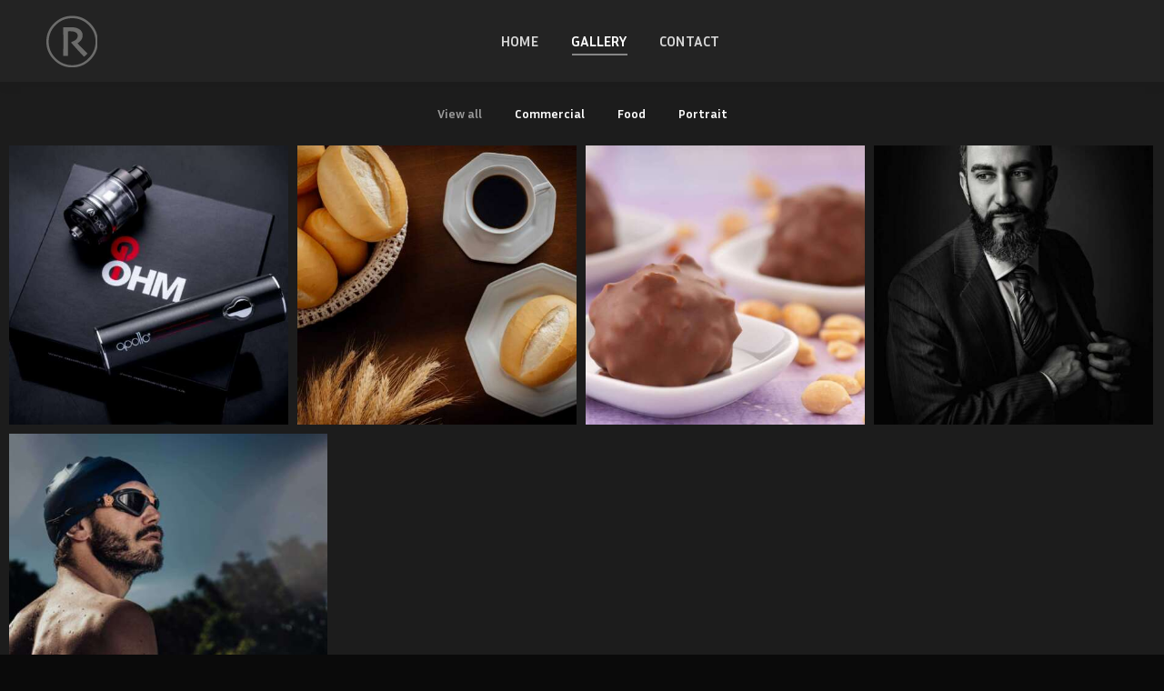

--- FILE ---
content_type: text/html; charset=UTF-8
request_url: https://ronlima.co.uk/gallery/
body_size: 14419
content:
<!DOCTYPE html>
<!--[if !(IE 6) | !(IE 7) | !(IE 8)  ]><!-->
<html lang="en-US" class="no-js">
<!--<![endif]-->
<head>
	<meta charset="UTF-8" />
				<meta name="viewport" content="width=device-width, initial-scale=1, maximum-scale=1, user-scalable=0"/>
			<meta name="theme-color" content="#999999"/>	<link rel="profile" href="https://gmpg.org/xfn/11" />
	<title>Gallery &#8211; Commercial Food and Portrait Photographer</title>
<meta name='robots' content='max-image-preview:large' />
<script>window._wca = window._wca || [];</script>
<link rel='dns-prefetch' href='//cdnjs.cloudflare.com' />
<link rel='dns-prefetch' href='//stats.wp.com' />
<link rel='dns-prefetch' href='//fonts.googleapis.com' />
<link rel='dns-prefetch' href='//i0.wp.com' />
<link rel="alternate" type="application/rss+xml" title="Commercial Food and Portrait Photographer &raquo; Feed" href="https://ronlima.co.uk/feed/" />
<link rel="alternate" type="application/rss+xml" title="Commercial Food and Portrait Photographer &raquo; Comments Feed" href="https://ronlima.co.uk/comments/feed/" />
<link rel="alternate" title="oEmbed (JSON)" type="application/json+oembed" href="https://ronlima.co.uk/wp-json/oembed/1.0/embed?url=https%3A%2F%2Fronlima.co.uk%2Fgallery%2F" />
<link rel="alternate" title="oEmbed (XML)" type="text/xml+oembed" href="https://ronlima.co.uk/wp-json/oembed/1.0/embed?url=https%3A%2F%2Fronlima.co.uk%2Fgallery%2F&#038;format=xml" />
<style id='wp-img-auto-sizes-contain-inline-css'>
img:is([sizes=auto i],[sizes^="auto," i]){contain-intrinsic-size:3000px 1500px}
/*# sourceURL=wp-img-auto-sizes-contain-inline-css */
</style>
<style id='wp-emoji-styles-inline-css'>

	img.wp-smiley, img.emoji {
		display: inline !important;
		border: none !important;
		box-shadow: none !important;
		height: 1em !important;
		width: 1em !important;
		margin: 0 0.07em !important;
		vertical-align: -0.1em !important;
		background: none !important;
		padding: 0 !important;
	}
/*# sourceURL=wp-emoji-styles-inline-css */
</style>
<style id='wp-block-library-inline-css'>
:root{--wp-block-synced-color:#7a00df;--wp-block-synced-color--rgb:122,0,223;--wp-bound-block-color:var(--wp-block-synced-color);--wp-editor-canvas-background:#ddd;--wp-admin-theme-color:#007cba;--wp-admin-theme-color--rgb:0,124,186;--wp-admin-theme-color-darker-10:#006ba1;--wp-admin-theme-color-darker-10--rgb:0,107,160.5;--wp-admin-theme-color-darker-20:#005a87;--wp-admin-theme-color-darker-20--rgb:0,90,135;--wp-admin-border-width-focus:2px}@media (min-resolution:192dpi){:root{--wp-admin-border-width-focus:1.5px}}.wp-element-button{cursor:pointer}:root .has-very-light-gray-background-color{background-color:#eee}:root .has-very-dark-gray-background-color{background-color:#313131}:root .has-very-light-gray-color{color:#eee}:root .has-very-dark-gray-color{color:#313131}:root .has-vivid-green-cyan-to-vivid-cyan-blue-gradient-background{background:linear-gradient(135deg,#00d084,#0693e3)}:root .has-purple-crush-gradient-background{background:linear-gradient(135deg,#34e2e4,#4721fb 50%,#ab1dfe)}:root .has-hazy-dawn-gradient-background{background:linear-gradient(135deg,#faaca8,#dad0ec)}:root .has-subdued-olive-gradient-background{background:linear-gradient(135deg,#fafae1,#67a671)}:root .has-atomic-cream-gradient-background{background:linear-gradient(135deg,#fdd79a,#004a59)}:root .has-nightshade-gradient-background{background:linear-gradient(135deg,#330968,#31cdcf)}:root .has-midnight-gradient-background{background:linear-gradient(135deg,#020381,#2874fc)}:root{--wp--preset--font-size--normal:16px;--wp--preset--font-size--huge:42px}.has-regular-font-size{font-size:1em}.has-larger-font-size{font-size:2.625em}.has-normal-font-size{font-size:var(--wp--preset--font-size--normal)}.has-huge-font-size{font-size:var(--wp--preset--font-size--huge)}.has-text-align-center{text-align:center}.has-text-align-left{text-align:left}.has-text-align-right{text-align:right}.has-fit-text{white-space:nowrap!important}#end-resizable-editor-section{display:none}.aligncenter{clear:both}.items-justified-left{justify-content:flex-start}.items-justified-center{justify-content:center}.items-justified-right{justify-content:flex-end}.items-justified-space-between{justify-content:space-between}.screen-reader-text{border:0;clip-path:inset(50%);height:1px;margin:-1px;overflow:hidden;padding:0;position:absolute;width:1px;word-wrap:normal!important}.screen-reader-text:focus{background-color:#ddd;clip-path:none;color:#444;display:block;font-size:1em;height:auto;left:5px;line-height:normal;padding:15px 23px 14px;text-decoration:none;top:5px;width:auto;z-index:100000}html :where(.has-border-color){border-style:solid}html :where([style*=border-top-color]){border-top-style:solid}html :where([style*=border-right-color]){border-right-style:solid}html :where([style*=border-bottom-color]){border-bottom-style:solid}html :where([style*=border-left-color]){border-left-style:solid}html :where([style*=border-width]){border-style:solid}html :where([style*=border-top-width]){border-top-style:solid}html :where([style*=border-right-width]){border-right-style:solid}html :where([style*=border-bottom-width]){border-bottom-style:solid}html :where([style*=border-left-width]){border-left-style:solid}html :where(img[class*=wp-image-]){height:auto;max-width:100%}:where(figure){margin:0 0 1em}html :where(.is-position-sticky){--wp-admin--admin-bar--position-offset:var(--wp-admin--admin-bar--height,0px)}@media screen and (max-width:600px){html :where(.is-position-sticky){--wp-admin--admin-bar--position-offset:0px}}
.has-text-align-justify{text-align:justify;}

/*# sourceURL=wp-block-library-inline-css */
</style><style id='global-styles-inline-css'>
:root{--wp--preset--aspect-ratio--square: 1;--wp--preset--aspect-ratio--4-3: 4/3;--wp--preset--aspect-ratio--3-4: 3/4;--wp--preset--aspect-ratio--3-2: 3/2;--wp--preset--aspect-ratio--2-3: 2/3;--wp--preset--aspect-ratio--16-9: 16/9;--wp--preset--aspect-ratio--9-16: 9/16;--wp--preset--color--black: #000000;--wp--preset--color--cyan-bluish-gray: #abb8c3;--wp--preset--color--white: #FFF;--wp--preset--color--pale-pink: #f78da7;--wp--preset--color--vivid-red: #cf2e2e;--wp--preset--color--luminous-vivid-orange: #ff6900;--wp--preset--color--luminous-vivid-amber: #fcb900;--wp--preset--color--light-green-cyan: #7bdcb5;--wp--preset--color--vivid-green-cyan: #00d084;--wp--preset--color--pale-cyan-blue: #8ed1fc;--wp--preset--color--vivid-cyan-blue: #0693e3;--wp--preset--color--vivid-purple: #9b51e0;--wp--preset--color--accent: #999999;--wp--preset--color--dark-gray: #111;--wp--preset--color--light-gray: #767676;--wp--preset--gradient--vivid-cyan-blue-to-vivid-purple: linear-gradient(135deg,rgb(6,147,227) 0%,rgb(155,81,224) 100%);--wp--preset--gradient--light-green-cyan-to-vivid-green-cyan: linear-gradient(135deg,rgb(122,220,180) 0%,rgb(0,208,130) 100%);--wp--preset--gradient--luminous-vivid-amber-to-luminous-vivid-orange: linear-gradient(135deg,rgb(252,185,0) 0%,rgb(255,105,0) 100%);--wp--preset--gradient--luminous-vivid-orange-to-vivid-red: linear-gradient(135deg,rgb(255,105,0) 0%,rgb(207,46,46) 100%);--wp--preset--gradient--very-light-gray-to-cyan-bluish-gray: linear-gradient(135deg,rgb(238,238,238) 0%,rgb(169,184,195) 100%);--wp--preset--gradient--cool-to-warm-spectrum: linear-gradient(135deg,rgb(74,234,220) 0%,rgb(151,120,209) 20%,rgb(207,42,186) 40%,rgb(238,44,130) 60%,rgb(251,105,98) 80%,rgb(254,248,76) 100%);--wp--preset--gradient--blush-light-purple: linear-gradient(135deg,rgb(255,206,236) 0%,rgb(152,150,240) 100%);--wp--preset--gradient--blush-bordeaux: linear-gradient(135deg,rgb(254,205,165) 0%,rgb(254,45,45) 50%,rgb(107,0,62) 100%);--wp--preset--gradient--luminous-dusk: linear-gradient(135deg,rgb(255,203,112) 0%,rgb(199,81,192) 50%,rgb(65,88,208) 100%);--wp--preset--gradient--pale-ocean: linear-gradient(135deg,rgb(255,245,203) 0%,rgb(182,227,212) 50%,rgb(51,167,181) 100%);--wp--preset--gradient--electric-grass: linear-gradient(135deg,rgb(202,248,128) 0%,rgb(113,206,126) 100%);--wp--preset--gradient--midnight: linear-gradient(135deg,rgb(2,3,129) 0%,rgb(40,116,252) 100%);--wp--preset--font-size--small: 13px;--wp--preset--font-size--medium: 20px;--wp--preset--font-size--large: 36px;--wp--preset--font-size--x-large: 42px;--wp--preset--spacing--20: 0.44rem;--wp--preset--spacing--30: 0.67rem;--wp--preset--spacing--40: 1rem;--wp--preset--spacing--50: 1.5rem;--wp--preset--spacing--60: 2.25rem;--wp--preset--spacing--70: 3.38rem;--wp--preset--spacing--80: 5.06rem;--wp--preset--shadow--natural: 6px 6px 9px rgba(0, 0, 0, 0.2);--wp--preset--shadow--deep: 12px 12px 50px rgba(0, 0, 0, 0.4);--wp--preset--shadow--sharp: 6px 6px 0px rgba(0, 0, 0, 0.2);--wp--preset--shadow--outlined: 6px 6px 0px -3px rgb(255, 255, 255), 6px 6px rgb(0, 0, 0);--wp--preset--shadow--crisp: 6px 6px 0px rgb(0, 0, 0);}:where(.is-layout-flex){gap: 0.5em;}:where(.is-layout-grid){gap: 0.5em;}body .is-layout-flex{display: flex;}.is-layout-flex{flex-wrap: wrap;align-items: center;}.is-layout-flex > :is(*, div){margin: 0;}body .is-layout-grid{display: grid;}.is-layout-grid > :is(*, div){margin: 0;}:where(.wp-block-columns.is-layout-flex){gap: 2em;}:where(.wp-block-columns.is-layout-grid){gap: 2em;}:where(.wp-block-post-template.is-layout-flex){gap: 1.25em;}:where(.wp-block-post-template.is-layout-grid){gap: 1.25em;}.has-black-color{color: var(--wp--preset--color--black) !important;}.has-cyan-bluish-gray-color{color: var(--wp--preset--color--cyan-bluish-gray) !important;}.has-white-color{color: var(--wp--preset--color--white) !important;}.has-pale-pink-color{color: var(--wp--preset--color--pale-pink) !important;}.has-vivid-red-color{color: var(--wp--preset--color--vivid-red) !important;}.has-luminous-vivid-orange-color{color: var(--wp--preset--color--luminous-vivid-orange) !important;}.has-luminous-vivid-amber-color{color: var(--wp--preset--color--luminous-vivid-amber) !important;}.has-light-green-cyan-color{color: var(--wp--preset--color--light-green-cyan) !important;}.has-vivid-green-cyan-color{color: var(--wp--preset--color--vivid-green-cyan) !important;}.has-pale-cyan-blue-color{color: var(--wp--preset--color--pale-cyan-blue) !important;}.has-vivid-cyan-blue-color{color: var(--wp--preset--color--vivid-cyan-blue) !important;}.has-vivid-purple-color{color: var(--wp--preset--color--vivid-purple) !important;}.has-black-background-color{background-color: var(--wp--preset--color--black) !important;}.has-cyan-bluish-gray-background-color{background-color: var(--wp--preset--color--cyan-bluish-gray) !important;}.has-white-background-color{background-color: var(--wp--preset--color--white) !important;}.has-pale-pink-background-color{background-color: var(--wp--preset--color--pale-pink) !important;}.has-vivid-red-background-color{background-color: var(--wp--preset--color--vivid-red) !important;}.has-luminous-vivid-orange-background-color{background-color: var(--wp--preset--color--luminous-vivid-orange) !important;}.has-luminous-vivid-amber-background-color{background-color: var(--wp--preset--color--luminous-vivid-amber) !important;}.has-light-green-cyan-background-color{background-color: var(--wp--preset--color--light-green-cyan) !important;}.has-vivid-green-cyan-background-color{background-color: var(--wp--preset--color--vivid-green-cyan) !important;}.has-pale-cyan-blue-background-color{background-color: var(--wp--preset--color--pale-cyan-blue) !important;}.has-vivid-cyan-blue-background-color{background-color: var(--wp--preset--color--vivid-cyan-blue) !important;}.has-vivid-purple-background-color{background-color: var(--wp--preset--color--vivid-purple) !important;}.has-black-border-color{border-color: var(--wp--preset--color--black) !important;}.has-cyan-bluish-gray-border-color{border-color: var(--wp--preset--color--cyan-bluish-gray) !important;}.has-white-border-color{border-color: var(--wp--preset--color--white) !important;}.has-pale-pink-border-color{border-color: var(--wp--preset--color--pale-pink) !important;}.has-vivid-red-border-color{border-color: var(--wp--preset--color--vivid-red) !important;}.has-luminous-vivid-orange-border-color{border-color: var(--wp--preset--color--luminous-vivid-orange) !important;}.has-luminous-vivid-amber-border-color{border-color: var(--wp--preset--color--luminous-vivid-amber) !important;}.has-light-green-cyan-border-color{border-color: var(--wp--preset--color--light-green-cyan) !important;}.has-vivid-green-cyan-border-color{border-color: var(--wp--preset--color--vivid-green-cyan) !important;}.has-pale-cyan-blue-border-color{border-color: var(--wp--preset--color--pale-cyan-blue) !important;}.has-vivid-cyan-blue-border-color{border-color: var(--wp--preset--color--vivid-cyan-blue) !important;}.has-vivid-purple-border-color{border-color: var(--wp--preset--color--vivid-purple) !important;}.has-vivid-cyan-blue-to-vivid-purple-gradient-background{background: var(--wp--preset--gradient--vivid-cyan-blue-to-vivid-purple) !important;}.has-light-green-cyan-to-vivid-green-cyan-gradient-background{background: var(--wp--preset--gradient--light-green-cyan-to-vivid-green-cyan) !important;}.has-luminous-vivid-amber-to-luminous-vivid-orange-gradient-background{background: var(--wp--preset--gradient--luminous-vivid-amber-to-luminous-vivid-orange) !important;}.has-luminous-vivid-orange-to-vivid-red-gradient-background{background: var(--wp--preset--gradient--luminous-vivid-orange-to-vivid-red) !important;}.has-very-light-gray-to-cyan-bluish-gray-gradient-background{background: var(--wp--preset--gradient--very-light-gray-to-cyan-bluish-gray) !important;}.has-cool-to-warm-spectrum-gradient-background{background: var(--wp--preset--gradient--cool-to-warm-spectrum) !important;}.has-blush-light-purple-gradient-background{background: var(--wp--preset--gradient--blush-light-purple) !important;}.has-blush-bordeaux-gradient-background{background: var(--wp--preset--gradient--blush-bordeaux) !important;}.has-luminous-dusk-gradient-background{background: var(--wp--preset--gradient--luminous-dusk) !important;}.has-pale-ocean-gradient-background{background: var(--wp--preset--gradient--pale-ocean) !important;}.has-electric-grass-gradient-background{background: var(--wp--preset--gradient--electric-grass) !important;}.has-midnight-gradient-background{background: var(--wp--preset--gradient--midnight) !important;}.has-small-font-size{font-size: var(--wp--preset--font-size--small) !important;}.has-medium-font-size{font-size: var(--wp--preset--font-size--medium) !important;}.has-large-font-size{font-size: var(--wp--preset--font-size--large) !important;}.has-x-large-font-size{font-size: var(--wp--preset--font-size--x-large) !important;}
/*# sourceURL=global-styles-inline-css */
</style>

<style id='classic-theme-styles-inline-css'>
/*! This file is auto-generated */
.wp-block-button__link{color:#fff;background-color:#32373c;border-radius:9999px;box-shadow:none;text-decoration:none;padding:calc(.667em + 2px) calc(1.333em + 2px);font-size:1.125em}.wp-block-file__button{background:#32373c;color:#fff;text-decoration:none}
/*# sourceURL=/wp-includes/css/classic-themes.min.css */
</style>
<link rel='stylesheet' id='contact-form-7-css' href='https://ronlima.co.uk/wp-content/plugins/contact-form-7/includes/css/styles.css?ver=5.9.3' media='all' />
<link rel='stylesheet' id='go-pricing-styles-css' href='https://ronlima.co.uk/wp-content/plugins/go_pricing/assets/css/go_pricing_styles.css?ver=3.4' media='all' />
<style id='woocommerce-inline-inline-css'>
.woocommerce form .form-row .required { visibility: visible; }
/*# sourceURL=woocommerce-inline-inline-css */
</style>
<link rel='stylesheet' id='the7-font-css' href='https://ronlima.co.uk/wp-content/themes/dt-the7/fonts/icomoon-the7-font/icomoon-the7-font.min.css?ver=14.2.0' media='all' />
<link rel='stylesheet' id='the7-awesome-fonts-css' href='https://ronlima.co.uk/wp-content/themes/dt-the7/fonts/FontAwesome/css/all.min.css?ver=14.2.0' media='all' />
<link rel='stylesheet' id='the7-icomoon-numbers-32x32-css' href='https://ronlima.co.uk/wp-content/uploads/smile_fonts/icomoon-numbers-32x32/icomoon-numbers-32x32.css?ver=6.9' media='all' />
<link rel='stylesheet' id='dt-web-fonts-css' href='https://fonts.googleapis.com/css?family=Inria+Sans:400,400italic,500,600,700,700normal%7CRoboto:400,600,700' media='all' />
<link rel='stylesheet' id='dt-main-css' href='https://ronlima.co.uk/wp-content/themes/dt-the7/css/main.min.css?ver=14.2.0' media='all' />
<style id='dt-main-inline-css'>
body #load {
  display: block;
  height: 100%;
  overflow: hidden;
  position: fixed;
  width: 100%;
  z-index: 9901;
  opacity: 1;
  visibility: visible;
  transition: all .35s ease-out;
}
.load-wrap {
  width: 100%;
  height: 100%;
  background-position: center center;
  background-repeat: no-repeat;
  text-align: center;
  display: -ms-flexbox;
  display: -ms-flex;
  display: flex;
  -ms-align-items: center;
  -ms-flex-align: center;
  align-items: center;
  -ms-flex-flow: column wrap;
  flex-flow: column wrap;
  -ms-flex-pack: center;
  -ms-justify-content: center;
  justify-content: center;
}
.load-wrap > svg {
  position: absolute;
  top: 50%;
  left: 50%;
  transform: translate(-50%,-50%);
}
#load {
  background: var(--the7-elementor-beautiful-loading-bg,#0a0a0a);
  --the7-beautiful-spinner-color2: var(--the7-beautiful-spinner-color,rgba(137,137,137,0.25));
}

/*# sourceURL=dt-main-inline-css */
</style>
<link rel='stylesheet' id='the7-custom-scrollbar-css' href='https://ronlima.co.uk/wp-content/themes/dt-the7/lib/custom-scrollbar/custom-scrollbar.min.css?ver=14.2.0' media='all' />
<link rel='stylesheet' id='the7-wpbakery-css' href='https://ronlima.co.uk/wp-content/themes/dt-the7/css/wpbakery.min.css?ver=14.2.0' media='all' />
<link rel='stylesheet' id='the7-core-css' href='https://ronlima.co.uk/wp-content/plugins/dt-the7-core/assets/css/post-type.min.css?ver=2.7.9' media='all' />
<link rel='stylesheet' id='the7-css-vars-css' href='https://ronlima.co.uk/wp-content/uploads/the7-css/css-vars.css?ver=f7375968e4ac' media='all' />
<link rel='stylesheet' id='dt-custom-css' href='https://ronlima.co.uk/wp-content/uploads/the7-css/custom.css?ver=f7375968e4ac' media='all' />
<link rel='stylesheet' id='wc-dt-custom-css' href='https://ronlima.co.uk/wp-content/uploads/the7-css/compatibility/wc-dt-custom.css?ver=f7375968e4ac' media='all' />
<link rel='stylesheet' id='dt-media-css' href='https://ronlima.co.uk/wp-content/uploads/the7-css/media.css?ver=f7375968e4ac' media='all' />
<link rel='stylesheet' id='the7-mega-menu-css' href='https://ronlima.co.uk/wp-content/uploads/the7-css/mega-menu.css?ver=f7375968e4ac' media='all' />
<link rel='stylesheet' id='the7-elements-albums-portfolio-css' href='https://ronlima.co.uk/wp-content/uploads/the7-css/the7-elements-albums-portfolio.css?ver=f7375968e4ac' media='all' />
<link rel='stylesheet' id='the7-elements-css' href='https://ronlima.co.uk/wp-content/uploads/the7-css/post-type-dynamic.css?ver=f7375968e4ac' media='all' />
<link rel='stylesheet' id='style-css' href='https://ronlima.co.uk/wp-content/themes/dt-the7/style.css?ver=14.2.0' media='all' />
<script src="https://ronlima.co.uk/wp-includes/js/jquery/jquery.min.js?ver=3.7.1" id="jquery-core-js"></script>
<script src="https://ronlima.co.uk/wp-includes/js/jquery/jquery-migrate.min.js?ver=3.4.1" id="jquery-migrate-js"></script>
<script id="gw-tweenmax-js-before">
var oldGS=window.GreenSockGlobals,oldGSQueue=window._gsQueue,oldGSDefine=window._gsDefine;window._gsDefine=null;delete(window._gsDefine);var gwGS=window.GreenSockGlobals={};
//# sourceURL=gw-tweenmax-js-before
</script>
<script src="https://cdnjs.cloudflare.com/ajax/libs/gsap/1.11.2/TweenMax.min.js" id="gw-tweenmax-js"></script>
<script id="gw-tweenmax-js-after">
try{window.GreenSockGlobals=null;window._gsQueue=null;window._gsDefine=null;delete(window.GreenSockGlobals);delete(window._gsQueue);delete(window._gsDefine);window.GreenSockGlobals=oldGS;window._gsQueue=oldGSQueue;window._gsDefine=oldGSDefine;}catch(e){}
//# sourceURL=gw-tweenmax-js-after
</script>
<script src="https://ronlima.co.uk/wp-content/plugins/woocommerce/assets/js/jquery-blockui/jquery.blockUI.min.js?ver=2.7.0-wc.8.7.2" id="jquery-blockui-js" data-wp-strategy="defer"></script>
<script id="wc-add-to-cart-js-extra">
var wc_add_to_cart_params = {"ajax_url":"/wp-admin/admin-ajax.php","wc_ajax_url":"/?wc-ajax=%%endpoint%%","i18n_view_cart":"View cart","cart_url":"https://ronlima.co.uk/?page_id=18667","is_cart":"","cart_redirect_after_add":"no"};
//# sourceURL=wc-add-to-cart-js-extra
</script>
<script src="https://ronlima.co.uk/wp-content/plugins/woocommerce/assets/js/frontend/add-to-cart.min.js?ver=8.7.2" id="wc-add-to-cart-js" data-wp-strategy="defer"></script>
<script src="https://ronlima.co.uk/wp-content/plugins/woocommerce/assets/js/js-cookie/js.cookie.min.js?ver=2.1.4-wc.8.7.2" id="js-cookie-js" defer data-wp-strategy="defer"></script>
<script id="woocommerce-js-extra">
var woocommerce_params = {"ajax_url":"/wp-admin/admin-ajax.php","wc_ajax_url":"/?wc-ajax=%%endpoint%%"};
//# sourceURL=woocommerce-js-extra
</script>
<script src="https://ronlima.co.uk/wp-content/plugins/woocommerce/assets/js/frontend/woocommerce.min.js?ver=8.7.2" id="woocommerce-js" defer data-wp-strategy="defer"></script>
<script src="https://ronlima.co.uk/wp-content/plugins/js_composer/assets/js/vendors/woocommerce-add-to-cart.js?ver=7.6" id="vc_woocommerce-add-to-cart-js-js"></script>
<script src="https://stats.wp.com/s-202604.js" id="woocommerce-analytics-js" defer data-wp-strategy="defer"></script>
<script id="dt-above-fold-js-extra">
var dtLocal = {"themeUrl":"https://ronlima.co.uk/wp-content/themes/dt-the7","passText":"To view this protected post, enter the password below:","moreButtonText":{"loading":"Loading...","loadMore":"Load more"},"postID":"144","ajaxurl":"https://ronlima.co.uk/wp-admin/admin-ajax.php","REST":{"baseUrl":"https://ronlima.co.uk/wp-json/the7/v1","endpoints":{"sendMail":"/send-mail"}},"contactMessages":{"required":"One or more fields have an error. Please check and try again.","terms":"Please accept the privacy policy.","fillTheCaptchaError":"Please, fill the captcha."},"captchaSiteKey":"","ajaxNonce":"9c1b259be2","pageData":{"type":"page","template":"albums","layout":"jgrid"},"themeSettings":{"smoothScroll":"off","lazyLoading":false,"desktopHeader":{"height":90},"ToggleCaptionEnabled":"disabled","ToggleCaption":"Navigation","floatingHeader":{"showAfter":94,"showMenu":true,"height":60,"logo":{"showLogo":true,"html":"\u003Cimg class=\" preload-me\" src=\"https://ronlima.co.uk/wp-content/uploads/2021/10/44x44.png\" srcset=\"https://ronlima.co.uk/wp-content/uploads/2021/10/44x44.png 44w, https://ronlima.co.uk/wp-content/uploads/2021/10/88x88.png 88w\" width=\"44\" height=\"44\"   sizes=\"44px\" alt=\"Commercial Food and Portrait Photographer\" /\u003E","url":"https://ronlima.co.uk/"}},"topLine":{"floatingTopLine":{"logo":{"showLogo":false,"html":""}}},"mobileHeader":{"firstSwitchPoint":992,"secondSwitchPoint":600,"firstSwitchPointHeight":60,"secondSwitchPointHeight":60,"mobileToggleCaptionEnabled":"disabled","mobileToggleCaption":"Menu"},"stickyMobileHeaderFirstSwitch":{"logo":{"html":"\u003Cimg class=\" preload-me\" src=\"https://ronlima.co.uk/wp-content/uploads/2021/10/44x44.png\" srcset=\"https://ronlima.co.uk/wp-content/uploads/2021/10/44x44.png 44w, https://ronlima.co.uk/wp-content/uploads/2021/10/88x88.png 88w\" width=\"44\" height=\"44\"   sizes=\"44px\" alt=\"Commercial Food and Portrait Photographer\" /\u003E"}},"stickyMobileHeaderSecondSwitch":{"logo":{"html":"\u003Cimg class=\" preload-me\" src=\"https://ronlima.co.uk/wp-content/uploads/2021/10/44x44.png\" srcset=\"https://ronlima.co.uk/wp-content/uploads/2021/10/44x44.png 44w, https://ronlima.co.uk/wp-content/uploads/2021/10/88x88.png 88w\" width=\"44\" height=\"44\"   sizes=\"44px\" alt=\"Commercial Food and Portrait Photographer\" /\u003E"}},"sidebar":{"switchPoint":990},"boxedWidth":"1280px"},"VCMobileScreenWidth":"778","wcCartFragmentHash":"dc6763d91d31634ef0855cb05da33801"};
var dtShare = {"shareButtonText":{"facebook":"Share on Facebook","twitter":"Share on X","pinterest":"Pin it","linkedin":"Share on Linkedin","whatsapp":"Share on Whatsapp"},"overlayOpacity":"100"};
//# sourceURL=dt-above-fold-js-extra
</script>
<script src="https://ronlima.co.uk/wp-content/themes/dt-the7/js/above-the-fold.min.js?ver=14.2.0" id="dt-above-fold-js"></script>
<script src="https://ronlima.co.uk/wp-content/themes/dt-the7/js/compatibility/woocommerce/woocommerce.min.js?ver=14.2.0" id="dt-woocommerce-js"></script>
<script></script><link rel="https://api.w.org/" href="https://ronlima.co.uk/wp-json/" /><link rel="alternate" title="JSON" type="application/json" href="https://ronlima.co.uk/wp-json/wp/v2/pages/144" /><link rel="EditURI" type="application/rsd+xml" title="RSD" href="https://ronlima.co.uk/xmlrpc.php?rsd" />
<meta name="generator" content="WordPress 6.9" />
<meta name="generator" content="WooCommerce 8.7.2" />
<link rel="canonical" href="https://ronlima.co.uk/gallery/" />
<link rel='shortlink' href='https://ronlima.co.uk/?p=144' />
	<style>img#wpstats{display:none}</style>
		<meta property="og:site_name" content="Commercial Food and Portrait Photographer" />
<meta property="og:title" content="Gallery" />
<meta property="og:url" content="https://ronlima.co.uk/gallery/" />
<meta property="og:type" content="article" />
	<noscript><style>.woocommerce-product-gallery{ opacity: 1 !important; }</style></noscript>
	<style>.recentcomments a{display:inline !important;padding:0 !important;margin:0 !important;}</style><meta name="generator" content="Powered by WPBakery Page Builder - drag and drop page builder for WordPress."/>
<meta name="generator" content="Powered by Slider Revolution 6.7.2 - responsive, Mobile-Friendly Slider Plugin for WordPress with comfortable drag and drop interface." />
<script type="text/javascript" id="the7-loader-script">
document.addEventListener("DOMContentLoaded", function(event) {
	var load = document.getElementById("load");
	if(!load.classList.contains('loader-removed')){
		var removeLoading = setTimeout(function() {
			load.className += " loader-removed";
		}, 300);
	}
});
</script>
		<link rel="icon" href="https://ronlima.co.uk/wp-content/uploads/2021/10/16x16.png" type="image/png" sizes="16x16"/><link rel="icon" href="https://ronlima.co.uk/wp-content/uploads/2021/10/32x32.png" type="image/png" sizes="32x32"/><link rel="apple-touch-icon" href="https://ronlima.co.uk/wp-content/uploads/2021/10/60x60.png"><link rel="apple-touch-icon" sizes="76x76" href="https://ronlima.co.uk/wp-content/uploads/2021/10/76x76.png"><link rel="apple-touch-icon" sizes="120x120" href="https://ronlima.co.uk/wp-content/uploads/2021/10/120x120.png"><link rel="apple-touch-icon" sizes="152x152" href="https://ronlima.co.uk/wp-content/uploads/2021/10/152x152.png"><script>function setREVStartSize(e){
			//window.requestAnimationFrame(function() {
				window.RSIW = window.RSIW===undefined ? window.innerWidth : window.RSIW;
				window.RSIH = window.RSIH===undefined ? window.innerHeight : window.RSIH;
				try {
					var pw = document.getElementById(e.c).parentNode.offsetWidth,
						newh;
					pw = pw===0 || isNaN(pw) || (e.l=="fullwidth" || e.layout=="fullwidth") ? window.RSIW : pw;
					e.tabw = e.tabw===undefined ? 0 : parseInt(e.tabw);
					e.thumbw = e.thumbw===undefined ? 0 : parseInt(e.thumbw);
					e.tabh = e.tabh===undefined ? 0 : parseInt(e.tabh);
					e.thumbh = e.thumbh===undefined ? 0 : parseInt(e.thumbh);
					e.tabhide = e.tabhide===undefined ? 0 : parseInt(e.tabhide);
					e.thumbhide = e.thumbhide===undefined ? 0 : parseInt(e.thumbhide);
					e.mh = e.mh===undefined || e.mh=="" || e.mh==="auto" ? 0 : parseInt(e.mh,0);
					if(e.layout==="fullscreen" || e.l==="fullscreen")
						newh = Math.max(e.mh,window.RSIH);
					else{
						e.gw = Array.isArray(e.gw) ? e.gw : [e.gw];
						for (var i in e.rl) if (e.gw[i]===undefined || e.gw[i]===0) e.gw[i] = e.gw[i-1];
						e.gh = e.el===undefined || e.el==="" || (Array.isArray(e.el) && e.el.length==0)? e.gh : e.el;
						e.gh = Array.isArray(e.gh) ? e.gh : [e.gh];
						for (var i in e.rl) if (e.gh[i]===undefined || e.gh[i]===0) e.gh[i] = e.gh[i-1];
											
						var nl = new Array(e.rl.length),
							ix = 0,
							sl;
						e.tabw = e.tabhide>=pw ? 0 : e.tabw;
						e.thumbw = e.thumbhide>=pw ? 0 : e.thumbw;
						e.tabh = e.tabhide>=pw ? 0 : e.tabh;
						e.thumbh = e.thumbhide>=pw ? 0 : e.thumbh;
						for (var i in e.rl) nl[i] = e.rl[i]<window.RSIW ? 0 : e.rl[i];
						sl = nl[0];
						for (var i in nl) if (sl>nl[i] && nl[i]>0) { sl = nl[i]; ix=i;}
						var m = pw>(e.gw[ix]+e.tabw+e.thumbw) ? 1 : (pw-(e.tabw+e.thumbw)) / (e.gw[ix]);
						newh =  (e.gh[ix] * m) + (e.tabh + e.thumbh);
					}
					var el = document.getElementById(e.c);
					if (el!==null && el) el.style.height = newh+"px";
					el = document.getElementById(e.c+"_wrapper");
					if (el!==null && el) {
						el.style.height = newh+"px";
						el.style.display = "block";
					}
				} catch(e){
					console.log("Failure at Presize of Slider:" + e)
				}
			//});
		  };</script>
<noscript><style> .wpb_animate_when_almost_visible { opacity: 1; }</style></noscript><style id='the7-custom-inline-css' type='text/css'>
.sub-nav .menu-item i.fa,
.sub-nav .menu-item i.fas,
.sub-nav .menu-item i.far,
.sub-nav .menu-item i.fab {
	text-align: center;
	width: 1.25em;
}

</style>
<style id="wpforms-css-vars-root">
				:root {
					--wpforms-field-border-radius: 3px;
--wpforms-field-background-color: #ffffff;
--wpforms-field-border-color: rgba( 0, 0, 0, 0.25 );
--wpforms-field-text-color: rgba( 0, 0, 0, 0.7 );
--wpforms-label-color: rgba( 0, 0, 0, 0.85 );
--wpforms-label-sublabel-color: rgba( 0, 0, 0, 0.55 );
--wpforms-label-error-color: #d63637;
--wpforms-button-border-radius: 3px;
--wpforms-button-background-color: #066aab;
--wpforms-button-text-color: #ffffff;
--wpforms-page-break-color: #066aab;
--wpforms-field-size-input-height: 43px;
--wpforms-field-size-input-spacing: 15px;
--wpforms-field-size-font-size: 16px;
--wpforms-field-size-line-height: 19px;
--wpforms-field-size-padding-h: 14px;
--wpforms-field-size-checkbox-size: 16px;
--wpforms-field-size-sublabel-spacing: 5px;
--wpforms-field-size-icon-size: 1;
--wpforms-label-size-font-size: 16px;
--wpforms-label-size-line-height: 19px;
--wpforms-label-size-sublabel-font-size: 14px;
--wpforms-label-size-sublabel-line-height: 17px;
--wpforms-button-size-font-size: 17px;
--wpforms-button-size-height: 41px;
--wpforms-button-size-padding-h: 15px;
--wpforms-button-size-margin-top: 10px;

				}
			</style><link rel='stylesheet' id='rs-plugin-settings-css' href='//ronlima.co.uk/wp-content/plugins/revslider/sr6/assets/css/rs6.css?ver=6.7.2' media='all' />
<style id='rs-plugin-settings-inline-css'>
#rs-demo-id {}
/*# sourceURL=rs-plugin-settings-inline-css */
</style>
</head>
<body id="the7-body" class="wp-singular page-template page-template-template-albums-jgrid page-template-template-albums-jgrid-php page page-id-144 wp-embed-responsive wp-theme-dt-the7 theme-dt-the7 the7-core-ver-2.7.9 woocommerce-no-js albums layout-grid grid-text-hovers description-on-hover title-off dt-responsive-on justified-grid right-mobile-menu-close-icon ouside-menu-close-icon mobile-hamburger-close-bg-enable mobile-hamburger-close-bg-hover-enable  fade-medium-mobile-menu-close-icon fade-medium-menu-close-icon srcset-enabled btn-flat custom-btn-color custom-btn-hover-color phantom-sticky phantom-shadow-decoration phantom-custom-logo-on sticky-mobile-header top-header first-switch-logo-left first-switch-menu-right second-switch-logo-left second-switch-menu-right right-mobile-menu layzr-loading-on popup-message-style the7-ver-14.2.0 dt-fa-compatibility wpb-js-composer js-comp-ver-7.6 vc_responsive">
<!-- The7 14.2.0 -->
<div id="load" class="hourglass-loader">
	<div class="load-wrap"><style type="text/css">
    .the7-spinner {
        width: 60px;
        height: 72px;
        position: relative;
    }
    .the7-spinner > div {
        animation: spinner-animation 1.2s cubic-bezier(1, 1, 1, 1) infinite;
        width: 9px;
        left: 0;
        display: inline-block;
        position: absolute;
        background-color:var(--the7-beautiful-spinner-color2);
        height: 18px;
        top: 27px;
    }
    div.the7-spinner-animate-2 {
        animation-delay: 0.2s;
        left: 13px
    }
    div.the7-spinner-animate-3 {
        animation-delay: 0.4s;
        left: 26px
    }
    div.the7-spinner-animate-4 {
        animation-delay: 0.6s;
        left: 39px
    }
    div.the7-spinner-animate-5 {
        animation-delay: 0.8s;
        left: 52px
    }
    @keyframes spinner-animation {
        0% {
            top: 27px;
            height: 18px;
        }
        20% {
            top: 9px;
            height: 54px;
        }
        50% {
            top: 27px;
            height: 18px;
        }
        100% {
            top: 27px;
            height: 18px;
        }
    }
</style>

<div class="the7-spinner">
    <div class="the7-spinner-animate-1"></div>
    <div class="the7-spinner-animate-2"></div>
    <div class="the7-spinner-animate-3"></div>
    <div class="the7-spinner-animate-4"></div>
    <div class="the7-spinner-animate-5"></div>
</div></div>
</div>
<div id="page" >
	<a class="skip-link screen-reader-text" href="#content">Skip to content</a>

<div class="masthead inline-header center full-height shadow-decoration shadow-mobile-header-decoration small-mobile-menu-icon show-sub-menu-on-hover show-device-logo show-mobile-logo" >

	<div class="top-bar full-width-line top-bar-empty top-bar-line-hide">
	<div class="top-bar-bg" ></div>
	<div class="mini-widgets left-widgets"></div><div class="mini-widgets right-widgets"></div></div>

	<header class="header-bar" role="banner">

		<div class="branding">
	<div id="site-title" class="assistive-text">Commercial Food and Portrait Photographer</div>
	<div id="site-description" class="assistive-text">Ron Lima Photographer</div>
	<a class="" href="https://ronlima.co.uk/"><img class=" preload-me" src="https://ronlima.co.uk/wp-content/uploads/2021/10/57x57.png" srcset="https://ronlima.co.uk/wp-content/uploads/2021/10/57x57.png 57w, https://ronlima.co.uk/wp-content/uploads/2021/10/114x114.png 114w" width="57" height="57"   sizes="57px" alt="Commercial Food and Portrait Photographer" /><img class="mobile-logo preload-me" src="https://ronlima.co.uk/wp-content/uploads/2021/10/44x44.png" srcset="https://ronlima.co.uk/wp-content/uploads/2021/10/44x44.png 44w, https://ronlima.co.uk/wp-content/uploads/2021/10/88x88.png 88w" width="44" height="44"   sizes="44px" alt="Commercial Food and Portrait Photographer" /></a></div>

		<ul id="primary-menu" class="main-nav underline-decoration l-to-r-line outside-item-remove-margin"><li class="menu-item menu-item-type-post_type menu-item-object-page menu-item-home menu-item-56000 first depth-0"><a href='https://ronlima.co.uk/' data-level='1'><span class="menu-item-text"><span class="menu-text">Home</span></span></a></li> <li class="menu-item menu-item-type-post_type menu-item-object-page current-menu-item page_item page-item-144 current_page_item menu-item-57100 act depth-0"><a href='https://ronlima.co.uk/gallery/' data-level='1'><span class="menu-item-text"><span class="menu-text">Gallery</span></span></a></li> <li class="menu-item menu-item-type-post_type menu-item-object-page menu-item-55846 last depth-0"><a href='https://ronlima.co.uk/contact/' data-level='1'><span class="menu-item-text"><span class="menu-text">Contact</span></span></a></li> </ul>
		
	</header>

</div>
<div role="navigation" aria-label="Main Menu" class="dt-mobile-header mobile-menu-show-divider">
	<div class="dt-close-mobile-menu-icon" aria-label="Close" role="button" tabindex="0"><div class="close-line-wrap"><span class="close-line"></span><span class="close-line"></span><span class="close-line"></span></div></div>	<ul id="mobile-menu" class="mobile-main-nav">
		<li class="menu-item menu-item-type-post_type menu-item-object-page menu-item-home menu-item-56000 first depth-0"><a href='https://ronlima.co.uk/' data-level='1'><span class="menu-item-text"><span class="menu-text">Home</span></span></a></li> <li class="menu-item menu-item-type-post_type menu-item-object-page current-menu-item page_item page-item-144 current_page_item menu-item-57100 act depth-0"><a href='https://ronlima.co.uk/gallery/' data-level='1'><span class="menu-item-text"><span class="menu-text">Gallery</span></span></a></li> <li class="menu-item menu-item-type-post_type menu-item-object-page menu-item-55846 last depth-0"><a href='https://ronlima.co.uk/contact/' data-level='1'><span class="menu-item-text"><span class="menu-text">Contact</span></span></a></li> 	</ul>
	<div class='mobile-mini-widgets-in-menu'></div>
</div>

<style id="the7-page-content-style">
#main {
  padding-top: 20px;
  padding-bottom: 20px;
}
@media screen and (max-width: 992px) {
  #main {
    padding-top: 10px;
    padding-bottom: 10px;
  }
}
</style>

<div id="main" class="sidebar-none sidebar-divider-vertical">

	
	<div class="main-gradient"></div>
	<div class="wf-wrap">
	<div class="wf-container-main">

	

	<!-- Content -->
	<div id="content" class="content" role="main">

		<div class="filter with-ajax extras-off"><div class="filter-categories" data-default-order="desc" data-default-orderby="date"><a href="https://ronlima.co.uk/gallery/" class="show-all act" data-filter="*" aria-label="Apply filter: View all">View all</a><a href="https://ronlima.co.uk/gallery/?term=520" class="commercial" data-filter=".category-520" aria-label="Apply filter: Commercial">Commercial</a><a href="https://ronlima.co.uk/gallery/?term=519" class="food" data-filter=".category-519" aria-label="Apply filter: Food">Food</a><a href="https://ronlima.co.uk/gallery/?term=518" class="portrait" data-filter=".category-518" aria-label="Apply filter: Portrait">Portrait</a></div></div><div class="full-width-wrap"><div class="wf-container dt-albums-template with-ajax loading-effect-fade-in iso-grid jg-container description-on-hover hover-style-two effect-bubba hover-color-static" data-padding="5px" data-cur-page="1" data-target-height="350px" aria-live="assertive">
<div class="wf-cell category-520" data-post-id="57245" data-date="2021-10-12T14:37:37+00:00" data-name="Products">
<article class="post post-57245 dt_gallery type-dt_gallery status-publish has-post-thumbnail hentry dt_gallery_category-commercial dt_gallery_category-520 media-wide">

	<figure class="rollover-project links-hovers-disabled">
	<a href="https://ronlima.co.uk/wp-content/uploads/2021/10/CHI8952-1920x1281.jpg" class="rollover-click-target dt-gallery-pswp layzr-bg"   aria-label="Gallery image" ><img src="data:image/svg+xml,%3Csvg%20xmlns%3D&#39;http%3A%2F%2Fwww.w3.org%2F2000%2Fsvg&#39;%20viewBox%3D&#39;0%200%20455%20455&#39;%2F%3E" data-src="https://ronlima.co.uk/wp-content/uploads/2021/10/CHI8952-1920x1281-455x455.jpg" data-srcset="https://ronlima.co.uk/wp-content/uploads/2021/10/CHI8952-1920x1281-455x455.jpg 455w, https://ronlima.co.uk/wp-content/uploads/2021/10/CHI8952-1920x1281-910x910.jpg 910w" loading="eager" style="--ratio: 455 / 455" sizes="(max-width: 455px) 100vw, 455px" class="preload-me jgrid-lazy-load aspect" alt="product photography"  width="455" height="455"  /></a><div class="dt-gallery-container dt-album" data-pretty-share="facebook,twitter,pinterest,linkedin"><a href="https://ronlima.co.uk/wp-content/uploads/2021/10/CHI8949-1920x1281.jpg" title="" class="dt-pswp-item" data-large_image_width="1920" data-large_image_height = "1281" data-dt-img-description="" data-dt-location="https://ronlima.co.uk/dt_gallery/products/_chi8949/"  aria-label="Gallery image"></a><a href="https://ronlima.co.uk/wp-content/uploads/2021/10/CHI8952-1920x1281.jpg" title="" class="dt-pswp-item" data-large_image_width="1920" data-large_image_height = "1281" data-dt-img-description="" data-dt-location="https://ronlima.co.uk/dt_gallery/products/_chi8952/"  aria-label="Gallery image"></a><a href="https://ronlima.co.uk/wp-content/uploads/2021/10/black-1920x1891.jpg" title="" class="dt-pswp-item" data-large_image_width="1920" data-large_image_height = "1891" data-dt-img-description="" data-dt-location="https://ronlima.co.uk/dt_gallery/products/black/"  aria-label="Gallery image"></a><a href="https://ronlima.co.uk/wp-content/uploads/2021/10/20200601_OHM-Go-Vaping-1920x1920.jpg" title="" class="dt-pswp-item" data-large_image_width="1920" data-large_image_height = "1920" data-dt-img-description="" data-dt-location="https://ronlima.co.uk/dt_gallery/products/20200601_ohm-go-vaping/"  aria-label="Gallery image"></a><a href="https://ronlima.co.uk/wp-content/uploads/2021/10/BREZ-1920x1516.jpg" title="" class="dt-pswp-item" data-large_image_width="1920" data-large_image_height = "1516" data-dt-img-description="" data-dt-location="https://ronlima.co.uk/dt_gallery/products/brez/"  aria-label="Gallery image"></a><a href="https://ronlima.co.uk/wp-content/uploads/2021/10/smoozie-1602x1920.jpg" title="" class="dt-pswp-item" data-large_image_width="1602" data-large_image_height = "1920" data-dt-img-description="" data-dt-location="https://ronlima.co.uk/dt_gallery/products/smoozie/"  aria-label="Gallery image"></a><a href="https://ronlima.co.uk/wp-content/uploads/2021/10/Smoozie-OCT-1300x1269.jpg" title="" class="dt-pswp-item" data-large_image_width="1300" data-large_image_height = "1269" data-dt-img-description="" data-dt-location="https://ronlima.co.uk/dt_gallery/products/smoozie-oct/"  aria-label="Gallery image"></a></div>		<figcaption class="rollover-content">
						<div class="rollover-content-container">
			<h3 class="entry-title"><a href="https://ronlima.co.uk/dt_gallery/products/" title="Products" class="dt-trigger-first-pswp">Products</a></h3>		</div>
					</figcaption>
	</figure>
</article>

</div>
<div class="wf-cell category-519" data-post-id="57169" data-date="2021-10-08T14:53:41+00:00" data-name="Savory">
<article class="post post-57169 dt_gallery type-dt_gallery status-publish has-post-thumbnail hentry dt_gallery_category-food dt_gallery_category-519 media-wide">

	<figure class="rollover-project links-hovers-disabled">
	<a href="https://ronlima.co.uk/wp-content/uploads/2021/10/20180130-0012-1-1920x1282.jpg" class="rollover-click-target dt-gallery-pswp layzr-bg"   aria-label="Gallery image" ><img src="data:image/svg+xml,%3Csvg%20xmlns%3D&#39;http%3A%2F%2Fwww.w3.org%2F2000%2Fsvg&#39;%20viewBox%3D&#39;0%200%20455%20455&#39;%2F%3E" data-src="https://ronlima.co.uk/wp-content/uploads/2021/10/20180130-0012-1-1920x1282-455x455.jpg" data-srcset="https://ronlima.co.uk/wp-content/uploads/2021/10/20180130-0012-1-1920x1282-455x455.jpg 455w, https://ronlima.co.uk/wp-content/uploads/2021/10/20180130-0012-1-1920x1282-910x910.jpg 910w" loading="eager" style="--ratio: 455 / 455" sizes="(max-width: 455px) 100vw, 455px" class="preload-me jgrid-lazy-load aspect" alt="bread and coffee food photography"  width="455" height="455"  /></a><div class="dt-gallery-container dt-album" data-pretty-share="facebook,twitter,pinterest,linkedin"><a href="https://ronlima.co.uk/wp-content/uploads/2021/10/20140424-0003-1920x1282.jpg" title="" class="dt-pswp-item" data-large_image_width="1920" data-large_image_height = "1282" data-dt-img-description="" data-dt-location="https://ronlima.co.uk/dt_gallery/savory/20140424-0003/"  aria-label="Gallery image"></a><a href="https://ronlima.co.uk/wp-content/uploads/2021/10/20180130-0012-1-1920x1282.jpg" title="" class="dt-pswp-item" data-large_image_width="1920" data-large_image_height = "1282" data-dt-img-description="" data-dt-location="https://ronlima.co.uk/dt_gallery/savory/20180130-0012-2/"  aria-label="Gallery image"></a><a href="https://ronlima.co.uk/wp-content/uploads/2021/10/2011.02.23_Gastroeventos_003-1322x1920.jpg" title="" class="dt-pswp-item" data-large_image_width="1322" data-large_image_height = "1920" data-dt-img-description="" data-dt-location="https://ronlima.co.uk/dt_gallery/savory/2011-02-23_gastroeventos_003/"  aria-label="Gallery image"></a><a href="https://ronlima.co.uk/wp-content/uploads/2021/10/PGD_salgados_002-1285x1920.jpg" title="" class="dt-pswp-item" data-large_image_width="1285" data-large_image_height = "1920" data-dt-img-description="" data-dt-location="https://ronlima.co.uk/dt_gallery/savory/pgd_salgados_002/"  aria-label="Gallery image"></a><a href="https://ronlima.co.uk/wp-content/uploads/2021/10/20181010-0001-1920x1281.jpg" title="" class="dt-pswp-item" data-large_image_width="1920" data-large_image_height = "1281" data-dt-img-description="" data-dt-location="https://ronlima.co.uk/dt_gallery/savory/20181010-0001/"  aria-label="Gallery image"></a><a href="https://ronlima.co.uk/wp-content/uploads/2021/10/PGD_salgados_062-1285x1920.jpg" title="" class="dt-pswp-item" data-large_image_width="1285" data-large_image_height = "1920" data-dt-img-description="" data-dt-location="https://ronlima.co.uk/dt_gallery/savory/pgd_salgados_062/"  aria-label="Gallery image"></a><a href="https://ronlima.co.uk/wp-content/uploads/2021/10/51-1920x1275.jpg" title="" class="dt-pswp-item" data-large_image_width="1920" data-large_image_height = "1275" data-dt-img-description="" data-dt-location="https://ronlima.co.uk/dt_gallery/savory/attachment/51/"  aria-label="Gallery image"></a><a href="https://ronlima.co.uk/wp-content/uploads/2021/10/2011.02.23_Gastroeventos_005-1275x1920.jpg" title="" class="dt-pswp-item" data-large_image_width="1275" data-large_image_height = "1920" data-dt-img-description="" data-dt-location="https://ronlima.co.uk/dt_gallery/savory/2011-02-23_gastroeventos_005/"  aria-label="Gallery image"></a><a href="https://ronlima.co.uk/wp-content/uploads/2021/10/2011.12.09_009-1920x1285.jpg" title="" class="dt-pswp-item" data-large_image_width="1920" data-large_image_height = "1285" data-dt-img-description="" data-dt-location="https://ronlima.co.uk/dt_gallery/savory/2011-12-09_009/"  aria-label="Gallery image"></a><a href="https://ronlima.co.uk/wp-content/uploads/2021/10/2011.02.23_Gastroeventos_010-1920x1275.jpg" title="" class="dt-pswp-item" data-large_image_width="1920" data-large_image_height = "1275" data-dt-img-description="" data-dt-location="https://ronlima.co.uk/dt_gallery/savory/2011-02-23_gastroeventos_010/"  aria-label="Gallery image"></a><a href="https://ronlima.co.uk/wp-content/uploads/2021/10/PGD_salgados_030-1920x1285.jpg" title="" class="dt-pswp-item" data-large_image_width="1920" data-large_image_height = "1285" data-dt-img-description="" data-dt-location="https://ronlima.co.uk/dt_gallery/savory/pgd_salgados_030/"  aria-label="Gallery image"></a><a href="https://ronlima.co.uk/wp-content/uploads/2021/10/20140422-0001-1920x1282.jpg" title="" class="dt-pswp-item" data-large_image_width="1920" data-large_image_height = "1282" data-dt-img-description="" data-dt-location="https://ronlima.co.uk/dt_gallery/savory/20140422-0001/"  aria-label="Gallery image"></a></div>		<figcaption class="rollover-content">
						<div class="rollover-content-container">
			<h3 class="entry-title"><a href="https://ronlima.co.uk/dt_gallery/savory/" title="Savory" class="dt-trigger-first-pswp">Savory</a></h3>		</div>
					</figcaption>
	</figure>
</article>

</div>
<div class="wf-cell category-519" data-post-id="57165" data-date="2021-10-08T14:41:59+00:00" data-name="Sweets">
<article class="post post-57165 dt_gallery type-dt_gallery status-publish has-post-thumbnail hentry dt_gallery_category-food dt_gallery_category-519 media-wide">

	<figure class="rollover-project links-hovers-disabled">
	<a href="https://ronlima.co.uk/wp-content/uploads/2021/10/PGD_doces_084-1920x1285.jpg" class="rollover-click-target dt-gallery-pswp layzr-bg"   aria-label="Gallery image" ><img src="data:image/svg+xml,%3Csvg%20xmlns%3D&#39;http%3A%2F%2Fwww.w3.org%2F2000%2Fsvg&#39;%20viewBox%3D&#39;0%200%20455%20455&#39;%2F%3E" data-src="https://ronlima.co.uk/wp-content/uploads/2021/10/PGD_doces_084-1920x1285-455x455.jpg" data-srcset="https://ronlima.co.uk/wp-content/uploads/2021/10/PGD_doces_084-1920x1285-455x455.jpg 455w, https://ronlima.co.uk/wp-content/uploads/2021/10/PGD_doces_084-1920x1285-910x910.jpg 910w" loading="eager" style="--ratio: 455 / 455" sizes="(max-width: 455px) 100vw, 455px" class="preload-me jgrid-lazy-load aspect" alt="seeties food photography"  width="455" height="455"  /></a><div class="dt-gallery-container dt-album" data-pretty-share="facebook,twitter,pinterest,linkedin"><a href="https://ronlima.co.uk/wp-content/uploads/2021/10/PGD_doces_155-1920x1285.jpg" title="" class="dt-pswp-item" data-large_image_width="1920" data-large_image_height = "1285" data-dt-img-description="" data-dt-location="https://ronlima.co.uk/dt_gallery/sweets/pgd_doces_155/"  aria-label="Gallery image"></a><a href="https://ronlima.co.uk/wp-content/uploads/2021/10/2011.02.23_Gastroeventos_023-1920x1275.jpg" title="" class="dt-pswp-item" data-large_image_width="1920" data-large_image_height = "1275" data-dt-img-description="" data-dt-location="https://ronlima.co.uk/dt_gallery/sweets/2011-02-23_gastroeventos_023/"  aria-label="Gallery image"></a><a href="https://ronlima.co.uk/wp-content/uploads/2021/10/PGD_doces_084-1920x1285.jpg" title="" class="dt-pswp-item" data-large_image_width="1920" data-large_image_height = "1285" data-dt-img-description="" data-dt-location="https://ronlima.co.uk/dt_gallery/sweets/pgd_doces_084/"  aria-label="Gallery image"></a><a href="https://ronlima.co.uk/wp-content/uploads/2021/10/20140424-0008-1080x1080.jpg" title="" class="dt-pswp-item" data-large_image_width="1080" data-large_image_height = "1080" data-dt-img-description="" data-dt-location="https://ronlima.co.uk/dt_gallery/sweets/20140424-0008/"  aria-label="Gallery image"></a><a href="https://ronlima.co.uk/wp-content/uploads/2021/10/PGD_diversos_035-1500x1500.jpg" title="" class="dt-pswp-item" data-large_image_width="1500" data-large_image_height = "1500" data-dt-img-description="" data-dt-location="https://ronlima.co.uk/dt_gallery/sweets/pgd_diversos_035/"  aria-label="Gallery image"></a><a href="https://ronlima.co.uk/wp-content/uploads/2021/10/2011.02.23_Gastroeventos_048-1920x1275.jpg" title="" class="dt-pswp-item" data-large_image_width="1920" data-large_image_height = "1275" data-dt-img-description="" data-dt-location="https://ronlima.co.uk/dt_gallery/sweets/2011-02-23_gastroeventos_048/"  aria-label="Gallery image"></a></div>		<figcaption class="rollover-content">
						<div class="rollover-content-container">
			<h3 class="entry-title"><a href="https://ronlima.co.uk/dt_gallery/sweets/" title="Sweets" class="dt-trigger-first-pswp">Sweets</a></h3>		</div>
					</figcaption>
	</figure>
</article>

</div>
<div class="wf-cell category-518" data-post-id="57140" data-date="2021-10-08T09:41:33+00:00" data-name="People">
<article class="post post-57140 dt_gallery type-dt_gallery status-publish has-post-thumbnail hentry dt_gallery_category-portrait dt_gallery_category-518 media-wide">

	<figure class="rollover-project links-hovers-disabled">
	<a href="https://ronlima.co.uk/wp-content/uploads/2021/10/20190606-0004-1281x1919.jpg" class="rollover-click-target dt-gallery-pswp layzr-bg"   aria-label="Gallery image" ><img src="data:image/svg+xml,%3Csvg%20xmlns%3D&#39;http%3A%2F%2Fwww.w3.org%2F2000%2Fsvg&#39;%20viewBox%3D&#39;0%200%20455%20455&#39;%2F%3E" data-src="https://ronlima.co.uk/wp-content/uploads/2021/10/20190606-0004-1281x1919-455x455.jpg" data-srcset="https://ronlima.co.uk/wp-content/uploads/2021/10/20190606-0004-1281x1919-455x455.jpg 455w, https://ronlima.co.uk/wp-content/uploads/2021/10/20190606-0004-1281x1919-910x910.jpg 910w" loading="eager" style="--ratio: 455 / 455" sizes="(max-width: 455px) 100vw, 455px" class="preload-me jgrid-lazy-load aspect" alt="best portrait"  width="455" height="455"  /></a><div class="dt-gallery-container dt-album" data-pretty-share="facebook,twitter,pinterest,linkedin"><a href="https://ronlima.co.uk/wp-content/uploads/2021/10/CHI6837-1281x1919.jpg" title="" class="dt-pswp-item" data-large_image_width="1281" data-large_image_height = "1919" data-dt-img-description="" data-dt-location="https://ronlima.co.uk/dt_gallery/people/people_portrait_01/"  aria-label="Gallery image"></a><a href="https://ronlima.co.uk/wp-content/uploads/2021/10/CHI6990-1281x1920.jpg" title="" class="dt-pswp-item" data-large_image_width="1281" data-large_image_height = "1920" data-dt-img-description="" data-dt-location="https://ronlima.co.uk/dt_gallery/people/people_portrait_02/"  aria-label="Gallery image"></a><a href="https://ronlima.co.uk/wp-content/uploads/2021/10/CHI9863-1281x1920.jpg" title="" class="dt-pswp-item" data-large_image_width="1281" data-large_image_height = "1920" data-dt-img-description="" data-dt-location="https://ronlima.co.uk/dt_gallery/people/people_portrait_03/"  aria-label="Gallery image"></a><a href="https://ronlima.co.uk/wp-content/uploads/2021/10/20190531-0001-1536x1920.jpg" title="" class="dt-pswp-item" data-large_image_width="1536" data-large_image_height = "1920" data-dt-img-description="" data-dt-location="https://ronlima.co.uk/dt_gallery/people/people_portrait_04/"  aria-label="Gallery image"></a><a href="https://ronlima.co.uk/wp-content/uploads/2021/10/20190606-0004-1281x1919.jpg" title="" class="dt-pswp-item" data-large_image_width="1281" data-large_image_height = "1919" data-dt-img-description="" data-dt-location="https://ronlima.co.uk/dt_gallery/people/people_portrait_05/"  aria-label="Gallery image"></a><a href="https://ronlima.co.uk/wp-content/uploads/2021/10/20190601-0001-1282x1921.jpg" title="" class="dt-pswp-item" data-large_image_width="1282" data-large_image_height = "1921" data-dt-img-description="" data-dt-location="https://ronlima.co.uk/dt_gallery/people/people_portrait_06/"  aria-label="Gallery image"></a><a href="https://ronlima.co.uk/wp-content/uploads/2021/10/CHI6846-1440x1920.jpg" title="" class="dt-pswp-item" data-large_image_width="1440" data-large_image_height = "1920" data-dt-img-description="" data-dt-location="https://ronlima.co.uk/dt_gallery/people/people_portrait_07/"  aria-label="Gallery image"></a></div>		<figcaption class="rollover-content">
						<div class="rollover-content-container">
			<h3 class="entry-title"><a href="https://ronlima.co.uk/dt_gallery/people/" title="People" class="dt-trigger-first-pswp">People</a></h3>		</div>
					</figcaption>
	</figure>
</article>

</div>
<div class="wf-cell category-518" data-post-id="57101" data-date="2021-10-06T18:27:01+00:00" data-name="Sports">
<article class="post post-57101 dt_gallery type-dt_gallery status-publish has-post-thumbnail hentry dt_gallery_category-portrait dt_gallery_category-518 media-wide">

	<figure class="rollover-project links-hovers-disabled">
	<a href="https://ronlima.co.uk/wp-content/uploads/2021/10/20191108-0004-1-1920x1281.jpg" class="rollover-click-target dt-gallery-pswp layzr-bg"   aria-label="Gallery image" ><img src="data:image/svg+xml,%3Csvg%20xmlns%3D&#39;http%3A%2F%2Fwww.w3.org%2F2000%2Fsvg&#39;%20viewBox%3D&#39;0%200%20455%20455&#39;%2F%3E" data-src="https://ronlima.co.uk/wp-content/uploads/2021/10/20191108-0004-1-1920x1281-455x455.jpg" data-srcset="https://ronlima.co.uk/wp-content/uploads/2021/10/20191108-0004-1-1920x1281-455x455.jpg 455w, https://ronlima.co.uk/wp-content/uploads/2021/10/20191108-0004-1-1920x1281-910x910.jpg 910w" loading="eager" style="--ratio: 455 / 455" sizes="(max-width: 455px) 100vw, 455px" class="preload-me jgrid-lazy-load aspect" alt="sports portrait"  width="455" height="455"  /></a><div class="dt-gallery-container dt-album" data-pretty-share="facebook,twitter,pinterest,linkedin"><a href="https://ronlima.co.uk/wp-content/uploads/2021/10/20191013-0016-1281x1920.jpg" title="" class="dt-pswp-item" data-large_image_width="1281" data-large_image_height = "1920" data-dt-img-description="" data-dt-location="https://ronlima.co.uk/dt_gallery/sports/20191013-0016/"  aria-label="Gallery image"></a><a href="https://ronlima.co.uk/wp-content/uploads/2021/10/20191224-0010-1282x1921.jpg" title="" class="dt-pswp-item" data-large_image_width="1282" data-large_image_height = "1921" data-dt-img-description="" data-dt-location="https://ronlima.co.uk/dt_gallery/sports/20191224-0010/"  aria-label="Gallery image"></a><a href="https://ronlima.co.uk/wp-content/uploads/2021/10/20191108-0004-1-1920x1281.jpg" title="" class="dt-pswp-item" data-large_image_width="1920" data-large_image_height = "1281" data-dt-img-description="" data-dt-location="https://ronlima.co.uk/dt_gallery/sports/20191108-0004-2/"  aria-label="Gallery image"></a></div>		<figcaption class="rollover-content">
						<div class="rollover-content-container">
			<h3 class="entry-title"><a href="https://ronlima.co.uk/dt_gallery/sports/" title="Sports" class="dt-trigger-first-pswp">Sports</a></h3>		</div>
					</figcaption>
	</figure>
</article>

</div></div></div>
	</div><!-- #content -->

	
			</div><!-- .wf-container -->
		</div><!-- .wf-wrap -->

	
	</div><!-- #main -->

	


	<!-- !Footer -->
	<footer id="footer" class="footer solid-bg"  role="contentinfo">

		
<!-- !Bottom-bar -->
<div id="bottom-bar" class="logo-left">
    <div class="wf-wrap">
        <div class="wf-container-bottom">

			<div id="branding-bottom"><a class="" href="https://ronlima.co.uk/"><img class=" preload-me" src="https://ronlima.co.uk/wp-content/uploads/2021/10/28x28.png" srcset="https://ronlima.co.uk/wp-content/uploads/2021/10/28x28.png 28w, https://ronlima.co.uk/wp-content/uploads/2021/10/56x56.png 56w" width="28" height="28"   sizes="28px" alt="Commercial Food and Portrait Photographer" /></a></div>
                <div class="wf-float-left">

					© 2021 Ron Lima Photography - All Rights Reserved
                </div>

			
            <div class="wf-float-right">

				
            </div>

        </div><!-- .wf-container-bottom -->
    </div><!-- .wf-wrap -->
</div><!-- #bottom-bar -->
	</footer><!-- #footer -->

<a href="#" class="scroll-top"><svg version="1.1" xmlns="http://www.w3.org/2000/svg" xmlns:xlink="http://www.w3.org/1999/xlink" x="0px" y="0px"
	 viewBox="0 0 16 16" style="enable-background:new 0 0 16 16;" xml:space="preserve">
<path d="M11.7,6.3l-3-3C8.5,3.1,8.3,3,8,3c0,0,0,0,0,0C7.7,3,7.5,3.1,7.3,3.3l-3,3c-0.4,0.4-0.4,1,0,1.4c0.4,0.4,1,0.4,1.4,0L7,6.4
	V12c0,0.6,0.4,1,1,1s1-0.4,1-1V6.4l1.3,1.3c0.4,0.4,1,0.4,1.4,0C11.9,7.5,12,7.3,12,7S11.9,6.5,11.7,6.3z"/>
</svg><span class="screen-reader-text">Go to Top</span></a>

</div><!-- #page -->


		<script>
			window.RS_MODULES = window.RS_MODULES || {};
			window.RS_MODULES.modules = window.RS_MODULES.modules || {};
			window.RS_MODULES.waiting = window.RS_MODULES.waiting || [];
			window.RS_MODULES.defered = true;
			window.RS_MODULES.moduleWaiting = window.RS_MODULES.moduleWaiting || {};
			window.RS_MODULES.type = 'compiled';
		</script>
		<script type="speculationrules">
{"prefetch":[{"source":"document","where":{"and":[{"href_matches":"/*"},{"not":{"href_matches":["/wp-*.php","/wp-admin/*","/wp-content/uploads/*","/wp-content/*","/wp-content/plugins/*","/wp-content/themes/dt-the7/*","/*\\?(.+)"]}},{"not":{"selector_matches":"a[rel~=\"nofollow\"]"}},{"not":{"selector_matches":".no-prefetch, .no-prefetch a"}}]},"eagerness":"conservative"}]}
</script>
	<script>
		(function () {
			var c = document.body.className;
			c = c.replace(/woocommerce-no-js/, 'woocommerce-js');
			document.body.className = c;
		})();
	</script>
	<script src="https://ronlima.co.uk/wp-content/themes/dt-the7/js/main.min.js?ver=14.2.0" id="dt-main-js"></script>
<script src="https://ronlima.co.uk/wp-content/plugins/jetpack-boost/jetpack_vendor/automattic/jetpack-image-cdn/dist/image-cdn.js?minify=false&amp;ver=132249e245926ae3e188" id="jetpack-photon-js"></script>
<script src="https://ronlima.co.uk/wp-content/plugins/contact-form-7/includes/swv/js/index.js?ver=5.9.3" id="swv-js"></script>
<script id="contact-form-7-js-extra">
var wpcf7 = {"api":{"root":"https://ronlima.co.uk/wp-json/","namespace":"contact-form-7/v1"},"cached":"1"};
//# sourceURL=contact-form-7-js-extra
</script>
<script src="https://ronlima.co.uk/wp-content/plugins/contact-form-7/includes/js/index.js?ver=5.9.3" id="contact-form-7-js"></script>
<script src="https://ronlima.co.uk/wp-content/plugins/go_pricing/assets/js/go_pricing_scripts.js?ver=3.4" id="go-pricing-scripts-js"></script>
<script src="//ronlima.co.uk/wp-content/plugins/revslider/sr6/assets/js/rbtools.min.js?ver=6.7.2" defer async id="tp-tools-js"></script>
<script src="//ronlima.co.uk/wp-content/plugins/revslider/sr6/assets/js/rs6.min.js?ver=6.7.2" defer async id="revmin-js"></script>
<script src="https://ronlima.co.uk/wp-content/plugins/woocommerce/assets/js/sourcebuster/sourcebuster.min.js?ver=8.7.2" id="sourcebuster-js-js"></script>
<script id="wc-order-attribution-js-extra">
var wc_order_attribution = {"params":{"lifetime":1.0000000000000000818030539140313095458623138256371021270751953125e-5,"session":30,"ajaxurl":"https://ronlima.co.uk/wp-admin/admin-ajax.php","prefix":"wc_order_attribution_","allowTracking":true},"fields":{"source_type":"current.typ","referrer":"current_add.rf","utm_campaign":"current.cmp","utm_source":"current.src","utm_medium":"current.mdm","utm_content":"current.cnt","utm_id":"current.id","utm_term":"current.trm","session_entry":"current_add.ep","session_start_time":"current_add.fd","session_pages":"session.pgs","session_count":"udata.vst","user_agent":"udata.uag"}};
//# sourceURL=wc-order-attribution-js-extra
</script>
<script src="https://ronlima.co.uk/wp-content/plugins/woocommerce/assets/js/frontend/order-attribution.min.js?ver=8.7.2" id="wc-order-attribution-js"></script>
<script src="https://ronlima.co.uk/wp-content/themes/dt-the7/js/legacy.min.js?ver=14.2.0" id="dt-legacy-js"></script>
<script src="https://ronlima.co.uk/wp-content/themes/dt-the7/lib/jquery-mousewheel/jquery-mousewheel.min.js?ver=14.2.0" id="jquery-mousewheel-js"></script>
<script src="https://ronlima.co.uk/wp-content/themes/dt-the7/lib/custom-scrollbar/custom-scrollbar.min.js?ver=14.2.0" id="the7-custom-scrollbar-js"></script>
<script src="https://ronlima.co.uk/wp-content/plugins/dt-the7-core/assets/js/post-type.min.js?ver=2.7.9" id="the7-core-js"></script>
<script src="https://stats.wp.com/e-202604.js" id="jetpack-stats-js" data-wp-strategy="defer"></script>
<script id="jetpack-stats-js-after">
_stq = window._stq || [];
_stq.push([ "view", JSON.parse("{\"v\":\"ext\",\"blog\":\"49624803\",\"post\":\"144\",\"tz\":\"0\",\"srv\":\"ronlima.co.uk\",\"j\":\"1:13.3.2\"}") ]);
_stq.push([ "clickTrackerInit", "49624803", "144" ]);
//# sourceURL=jetpack-stats-js-after
</script>
<script id="wp-emoji-settings" type="application/json">
{"baseUrl":"https://s.w.org/images/core/emoji/17.0.2/72x72/","ext":".png","svgUrl":"https://s.w.org/images/core/emoji/17.0.2/svg/","svgExt":".svg","source":{"concatemoji":"https://ronlima.co.uk/wp-includes/js/wp-emoji-release.min.js?ver=6.9"}}
</script>
<script type="module">
/*! This file is auto-generated */
const a=JSON.parse(document.getElementById("wp-emoji-settings").textContent),o=(window._wpemojiSettings=a,"wpEmojiSettingsSupports"),s=["flag","emoji"];function i(e){try{var t={supportTests:e,timestamp:(new Date).valueOf()};sessionStorage.setItem(o,JSON.stringify(t))}catch(e){}}function c(e,t,n){e.clearRect(0,0,e.canvas.width,e.canvas.height),e.fillText(t,0,0);t=new Uint32Array(e.getImageData(0,0,e.canvas.width,e.canvas.height).data);e.clearRect(0,0,e.canvas.width,e.canvas.height),e.fillText(n,0,0);const a=new Uint32Array(e.getImageData(0,0,e.canvas.width,e.canvas.height).data);return t.every((e,t)=>e===a[t])}function p(e,t){e.clearRect(0,0,e.canvas.width,e.canvas.height),e.fillText(t,0,0);var n=e.getImageData(16,16,1,1);for(let e=0;e<n.data.length;e++)if(0!==n.data[e])return!1;return!0}function u(e,t,n,a){switch(t){case"flag":return n(e,"\ud83c\udff3\ufe0f\u200d\u26a7\ufe0f","\ud83c\udff3\ufe0f\u200b\u26a7\ufe0f")?!1:!n(e,"\ud83c\udde8\ud83c\uddf6","\ud83c\udde8\u200b\ud83c\uddf6")&&!n(e,"\ud83c\udff4\udb40\udc67\udb40\udc62\udb40\udc65\udb40\udc6e\udb40\udc67\udb40\udc7f","\ud83c\udff4\u200b\udb40\udc67\u200b\udb40\udc62\u200b\udb40\udc65\u200b\udb40\udc6e\u200b\udb40\udc67\u200b\udb40\udc7f");case"emoji":return!a(e,"\ud83e\u1fac8")}return!1}function f(e,t,n,a){let r;const o=(r="undefined"!=typeof WorkerGlobalScope&&self instanceof WorkerGlobalScope?new OffscreenCanvas(300,150):document.createElement("canvas")).getContext("2d",{willReadFrequently:!0}),s=(o.textBaseline="top",o.font="600 32px Arial",{});return e.forEach(e=>{s[e]=t(o,e,n,a)}),s}function r(e){var t=document.createElement("script");t.src=e,t.defer=!0,document.head.appendChild(t)}a.supports={everything:!0,everythingExceptFlag:!0},new Promise(t=>{let n=function(){try{var e=JSON.parse(sessionStorage.getItem(o));if("object"==typeof e&&"number"==typeof e.timestamp&&(new Date).valueOf()<e.timestamp+604800&&"object"==typeof e.supportTests)return e.supportTests}catch(e){}return null}();if(!n){if("undefined"!=typeof Worker&&"undefined"!=typeof OffscreenCanvas&&"undefined"!=typeof URL&&URL.createObjectURL&&"undefined"!=typeof Blob)try{var e="postMessage("+f.toString()+"("+[JSON.stringify(s),u.toString(),c.toString(),p.toString()].join(",")+"));",a=new Blob([e],{type:"text/javascript"});const r=new Worker(URL.createObjectURL(a),{name:"wpTestEmojiSupports"});return void(r.onmessage=e=>{i(n=e.data),r.terminate(),t(n)})}catch(e){}i(n=f(s,u,c,p))}t(n)}).then(e=>{for(const n in e)a.supports[n]=e[n],a.supports.everything=a.supports.everything&&a.supports[n],"flag"!==n&&(a.supports.everythingExceptFlag=a.supports.everythingExceptFlag&&a.supports[n]);var t;a.supports.everythingExceptFlag=a.supports.everythingExceptFlag&&!a.supports.flag,a.supports.everything||((t=a.source||{}).concatemoji?r(t.concatemoji):t.wpemoji&&t.twemoji&&(r(t.twemoji),r(t.wpemoji)))});
//# sourceURL=https://ronlima.co.uk/wp-includes/js/wp-emoji-loader.min.js
</script>
<script></script>
<div class="pswp" tabindex="-1" role="dialog" aria-hidden="true">
	<div class="pswp__bg"></div>
	<div class="pswp__scroll-wrap">
		<div class="pswp__container">
			<div class="pswp__item"></div>
			<div class="pswp__item"></div>
			<div class="pswp__item"></div>
		</div>
		<div class="pswp__ui pswp__ui--hidden">
			<div class="pswp__top-bar">
				<div class="pswp__counter"></div>
				<button class="pswp__button pswp__button--close" title="Close (Esc)" aria-label="Close (Esc)"></button>
				<button class="pswp__button pswp__button--share" title="Share" aria-label="Share"></button>
				<button class="pswp__button pswp__button--fs" title="Toggle fullscreen" aria-label="Toggle fullscreen"></button>
				<button class="pswp__button pswp__button--zoom" title="Zoom in/out" aria-label="Zoom in/out"></button>
				<div class="pswp__preloader">
					<div class="pswp__preloader__icn">
						<div class="pswp__preloader__cut">
							<div class="pswp__preloader__donut"></div>
						</div>
					</div>
				</div>
			</div>
			<div class="pswp__share-modal pswp__share-modal--hidden pswp__single-tap">
				<div class="pswp__share-tooltip"></div> 
			</div>
			<button class="pswp__button pswp__button--arrow--left" title="Previous (arrow left)" aria-label="Previous (arrow left)">
			</button>
			<button class="pswp__button pswp__button--arrow--right" title="Next (arrow right)" aria-label="Next (arrow right)">
			</button>
			<div class="pswp__caption">
				<div class="pswp__caption__center"></div>
			</div>
		</div>
	</div>
</div>
</body>
</html>
